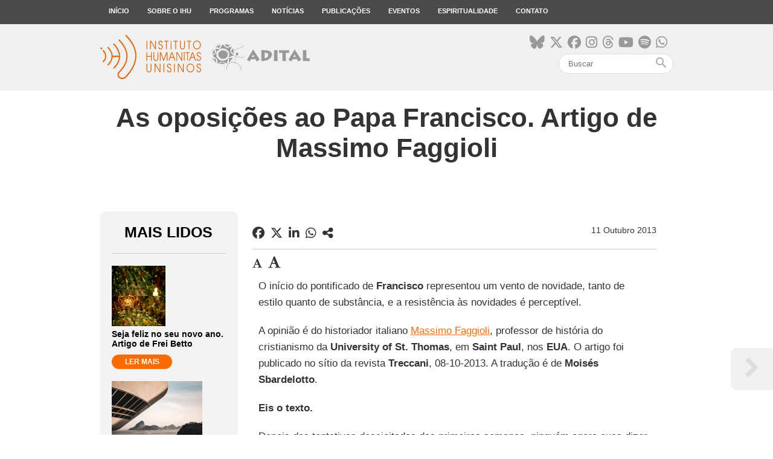

--- FILE ---
content_type: text/html; charset=utf-8
request_url: https://www.ihu.unisinos.br/categorias/171-noticias-2013/524600-as-oposicoes-ao-papa-francisco-artigo-de-massimo-faggioli
body_size: 14969
content:
<!DOCTYPE html>
<html xmlns="http://www.w3.org/1999/xhtml" xml:lang="pt-br" lang="pt-br" dir="ltr">
<head>
    <meta name="viewport" content="width=device-width, initial-scale=1.0" />
	<meta name="google-site-verification" content="8R88yrZC_pBBzeMDQP46iyx0f9Th-NXHVT7tjVfVl9A" />
    <meta charset="utf-8" />
	<base href="https://www.ihu.unisinos.br/categorias/171-noticias-2013/524600-as-oposicoes-ao-papa-francisco-artigo-de-massimo-faggioli" />
	<meta name="keywords" content="Instituto, Humanitas, Humana, Jesuítas, Missão, Modernidade, Universalização, Civilização, Científicos, Tecnológicos, Cristãos, Debate, Discussão" />
	<meta name="description" content="O Instituto Humanitas Unisinos - IHU - um órgão transdisciplinar da Unisinos, que visa apontar novas questões e buscar respostas para os desafios de nossa época. Parte da visão do humanismo social cristão, debatendo a sociedade do futuro." />
	<meta name="generator" content="ASAV" />
	<title>As oposições ao Papa Francisco. Artigo de Massimo Faggioli - Instituto Humanitas Unisinos - IHU</title>
	<link href="/templates/ihu/favicon.ico" rel="shortcut icon" type="image/vnd.microsoft.icon" />
	<link href="https://www.ihu.unisinos.br//modules/mod_asavvideogallery/assets/css/sidebar.css" rel="stylesheet" />
	<link href="/media/system/css/modal.css?bb5be63fb85c7ed07557557e81914e66" rel="stylesheet" />
	<link href="/modules/mod_asavihuonline/assets/css/mod_asavihuonline.css" rel="stylesheet" />
	<link href="https://www.ihu.unisinos.br//modules/mod_asavsharenews/assets/css/mod_asavsharenews.css" rel="stylesheet" />
	<link href="https://cdnjs.cloudflare.com/ajax/libs/font-awesome/6.6.0/css/all.min.css" rel="stylesheet" />
	<link href="/templates/ihu/css/template.css" rel="stylesheet" />
	<link href="/templates/ihu/css/icons.css" rel="stylesheet" />
	<script type="application/json" class="joomla-script-options new">{"csrf.token":"41a94db5dd43d139cb6ad2127d1aa047","system.paths":{"root":"","base":""}}</script>
	<script src="/media/jui/js/jquery.min.js?bb5be63fb85c7ed07557557e81914e66"></script>
	<script src="/media/jui/js/jquery-noconflict.js?bb5be63fb85c7ed07557557e81914e66"></script>
	<script src="/media/jui/js/jquery-migrate.min.js?bb5be63fb85c7ed07557557e81914e66"></script>
	<script src="/media/system/js/caption.js?bb5be63fb85c7ed07557557e81914e66"></script>
	<script src="https://www.ihu.unisinos.br//modules/mod_asavvideogallery/assets/js/asavvideogallery.js"></script>
	<script src="/media/system/js/mootools-core.js?bb5be63fb85c7ed07557557e81914e66"></script>
	<script src="/media/system/js/core.js?bb5be63fb85c7ed07557557e81914e66"></script>
	<script src="/media/system/js/mootools-more.js?bb5be63fb85c7ed07557557e81914e66"></script>
	<script src="/media/system/js/modal.js?bb5be63fb85c7ed07557557e81914e66"></script>
	<script src="https://www.ihu.unisinos.br//modules/mod_asavsharenews/assets/js/mod_asavsharenews.js"></script>
	<script src="/media/jui/js/bootstrap.min.js?bb5be63fb85c7ed07557557e81914e66"></script>
	<script src="/templates/ihu/js/hammer.min.js"></script>
	<script src="/templates/ihu/js/jquery.hammer.js"></script>
	<script src="/templates/ihu/js/template.js"></script>
	<script src="/templates/ihu/js/swipe_news.js"></script>
	<script src="/templates/ihu/js/twitter_button.js"></script>
	<script src="/media/system/js/html5fallback.js"></script>
	<script>
jQuery(window).on('load',  function() {
				new JCaption('img.caption');
			});
		jQuery(function($) {
			SqueezeBox.initialize({});
			initSqueezeBox();
			$(document).on('subform-row-add', initSqueezeBox);

			function initSqueezeBox(event, container)
			{
				SqueezeBox.assign($(container || document).find('a.modal').get(), {
					parse: 'rel'
				});
			}
		});

		window.jModalClose = function () {
			SqueezeBox.close();
		};

		// Add extra modal close functionality for tinyMCE-based editors
		document.onreadystatechange = function () {
			if (document.readyState == 'interactive' && typeof tinyMCE != 'undefined' && tinyMCE)
			{
				if (typeof window.jModalClose_no_tinyMCE === 'undefined')
				{
					window.jModalClose_no_tinyMCE = typeof(jModalClose) == 'function'  ?  jModalClose  :  false;

					jModalClose = function () {
						if (window.jModalClose_no_tinyMCE) window.jModalClose_no_tinyMCE.apply(this, arguments);
						tinyMCE.activeEditor.windowManager.close();
					};
				}

				if (typeof window.SqueezeBoxClose_no_tinyMCE === 'undefined')
				{
					if (typeof(SqueezeBox) == 'undefined')  SqueezeBox = {};
					window.SqueezeBoxClose_no_tinyMCE = typeof(SqueezeBox.close) == 'function'  ?  SqueezeBox.close  :  false;

					SqueezeBox.close = function () {
						if (window.SqueezeBoxClose_no_tinyMCE)  window.SqueezeBoxClose_no_tinyMCE.apply(this, arguments);
						tinyMCE.activeEditor.windowManager.close();
					};
				}
			}
		};
		
	</script>

    <!-- ReCaptcha Google -->
    <script src='https://www.google.com/recaptcha/api.js'></script>
    <!-- Favicons -->
    <link rel="apple-touch-icon" sizes="180x180" href="/apple-touch-icon.png">
    <link rel="icon" type="image/png" href="/favicon-32x32.png" sizes="32x32">
    <link rel="icon" type="image/png" href="/favicon-16x16.png" sizes="16x16">
    <link rel="manifest" href="/manifest.json">
    <link rel="mask-icon" href="/safari-pinned-tab.svg" color="#5bbad5">
    <meta name="theme-color" content="#FC6B01">

    <!--[if lt IE 9]>
        <script src="/media/jui/js/html5.js"></script>
    <![endif]-->
    
<meta property="fb:app_id" 					content="154074558361498" />
<meta property="og:type"            content="website"/>
<meta property="og:url"             content="https://www.ihu.unisinos.br/categorias/171-noticias-2013/524600-as-oposicoes-ao-papa-francisco-artigo-de-massimo-faggioli"/>
<meta property="og:title"           content="As oposições ao Papa Francisco. Artigo de Massimo Faggioli"/>
<meta property="og:description"     content="O Instituto Humanitas Unisinos - IHU - um órgão transdisciplinar da Unisinos, que visa apontar novas questões e buscar respostas para os desafios de nossa época. Parte da visão do humanismo social cristão, debatendo a sociedade do futuro."/>
<meta property="og:image"           content="https://www.ihu.unisinos.br/images/midias_sociais/compartilhamento/default.png" />
<meta name="twitter:card"           content="summary_large_image" />
<meta name="twitter:url"            content="https://www.ihu.unisinos.br/categorias/171-noticias-2013/524600-as-oposicoes-ao-papa-francisco-artigo-de-massimo-faggioli" />
<meta name="twitter:title"          content="As oposições ao Papa Francisco. Artigo de Massimo Faggioli" />
<meta name="twitter:description"    content="O Instituto Humanitas Unisinos - IHU - um órgão transdisciplinar da Unisinos, que visa apontar novas questões e buscar respostas para os desafios de nossa época. Parte da visão do humanismo social cristão, debatendo a sociedade do futuro." />
<meta name="twitter:image"          content="https://www.ihu.unisinos.br/images/midias_sociais/compartilhamento/default.png" />
<meta itemprop="name"               content="As oposições ao Papa Francisco. Artigo de Massimo Faggioli">
<meta itemprop="image"              content="https://www.ihu.unisinos.br/images/midias_sociais/compartilhamento/default.png" />
<meta property="fb:app_id" 					content="154074558361498" />
<meta property="og:type"            content="website"/>
<meta property="og:url"             content="https://www.ihu.unisinos.br/categorias/171-noticias-2013/524600-as-oposicoes-ao-papa-francisco-artigo-de-massimo-faggioli"/>
<meta property="og:title"           content="As oposições ao Papa Francisco. Artigo de Massimo Faggioli"/>
<meta property="og:description"     content="O Instituto Humanitas Unisinos - IHU - um órgão transdisciplinar da Unisinos, que visa apontar novas questões e buscar respostas para os desafios de nossa época. Parte da visão do humanismo social cristão, debatendo a sociedade do futuro."/>
<meta property="og:image"           content="https://www.ihu.unisinos.br/images/midias_sociais/compartilhamento/default.png" />
<meta name="twitter:card"           content="summary_large_image" />
<meta name="twitter:url"            content="https://www.ihu.unisinos.br/categorias/171-noticias-2013/524600-as-oposicoes-ao-papa-francisco-artigo-de-massimo-faggioli" />
<meta name="twitter:title"          content="As oposições ao Papa Francisco. Artigo de Massimo Faggioli" />
<meta name="twitter:description"    content="O Instituto Humanitas Unisinos - IHU - um órgão transdisciplinar da Unisinos, que visa apontar novas questões e buscar respostas para os desafios de nossa época. Parte da visão do humanismo social cristão, debatendo a sociedade do futuro." />
<meta name="twitter:image"          content="https://www.ihu.unisinos.br/images/midias_sociais/compartilhamento/default.png" />
<meta itemprop="name"               content="As oposições ao Papa Francisco. Artigo de Massimo Faggioli">
<meta itemprop="image"              content="https://www.ihu.unisinos.br/images/midias_sociais/compartilhamento/default.png" />

	<!-- ANALYTICS -->
	<script>
	  (function(i,s,o,g,r,a,m){i['GoogleAnalyticsObject']=r;i[r]=i[r]||function(){
	  (i[r].q=i[r].q||[]).push(arguments)},i[r].l=1*new Date();a=s.createElement(o),
	  m=s.getElementsByTagName(o)[0];a.async=1;a.src=g;m.parentNode.insertBefore(a,m)
	  })(window,document,'script','https://www.google-analytics.com/analytics.js','ga');

	  ga('create', 'UA-546105-10', 'auto');
	  ga('send', 'pageview');
	</script> 
    <script src="https://cdn.jsdelivr.net/npm/@elastic/apm-rum@5.14.0/dist/bundles/elastic-apm-rum.umd.min.js" crossorigin></script>
    <script>
    elasticApm.init({
        serviceName: 'site-ihu',
        serverUrl: 'https://apm.asav.org.br',
        environment: 'prod',
        distributedTracingOrigins: [
        'https://www.ihu.unisinos.br',
        'https://ihu.unisinos.br'
        ],
        pageLoadTransactionName: function () {
        return window.location.pathname;
        }
    });
    </script>

    <script id="mcjs">!function(c,h,i,m,p){m=c.createElement(h),p=c.getElementsByTagName(h)[0],m.async=1,m.src=i,p.parentNode.insertBefore(m,p)}(document,"script","https://chimpstatic.com/mcjs-connected/js/users/cc850321ed8cdd904f1cb164c/03af79b7b9da84679e684f7bb.js");</script>
</head>

<body>
    <!-- Facebook SDK -->
    <script>
        window.fbAsyncInit = function() {
            FB.init({
                appId      : '154074558361498',
                xfbml      : true,
                version    : 'v2.11'
            });
        };

        (function(d, s, id){
            var js, fjs = d.getElementsByTagName(s)[0];
            if (d.getElementById(id)) {return;}
            js = d.createElement(s); js.id = id;
            js.src = "//connect.facebook.net/en_US/sdk.js";
            fjs.parentNode.insertBefore(js, fjs);
        }(document, 'script', 'facebook-jssdk'));
    </script>
    <!-- /Facebook SDK -->

    <!-- Header -->
    <header class="main-menu topmenu">
        <div class="desktop-menu">
            <div class="container">
                <ul class="nav menu">
    <li class="item-101 menu-top"><a href="/" class="footerHidden">Início</a></li><li class="item-118 menu-top deeper parent"><a href="#" >Sobre o IHU</a><ul class="nav-child small"><li class="item-119"><a href="/sobre-o-ihu/genese-missao-e-rotas" >Gênese, missão e rotas</a></li><li class="item-120"><a href="/sobre-o-ihu/sala-ignacio-ellacuria" >Sala Ignacio Ellacuría e Companheiros</a></li><li class="item-122 deeper subparent"><a href="http://www.asav.org.br/" target="_blank" rel="noopener noreferrer">Rede SJ-Cias</a><ul class="nav-subchild small"><li class="item-214"><a href="http://www.asav.org.br/cciassao-leopoldo/" target="_blank" rel="noopener noreferrer">CCIAS</a></li><li class="item-123"><a href="/sobre-o-ihu/rede-sjcias/cepat" >CEPAT</a></li></ul></li></ul></li><li class="item-124 menu-top deeper parent"><a href="#" >Programas</a><ul class="nav-child small"><li class="item-126"><a href="http://www.ihu.unisinos.br/observasinos/" target="_blank" rel="noopener noreferrer">Observasinos</a></li><li class="item-127"><a href="/programas/teologia-publica" >Teologia Pública</a></li><li class="item-128"><a href="/programas/ihu-fronteiras" >IHU Fronteiras</a></li><li class="item-129"><a href="/programas/repensando-a-economia" >Repensando a Economia</a></li><li class="item-130"><a href="/programas/sociedade-sustentavel" >Sociedade Sustentável</a></li></ul></li><li class="item-218 menu-top deeper parent"><a href="#" >Notícias</a><ul class="nav-child small"><li class="item-104"><a href="/maisnoticias/noticias" >Mais notícias</a></li><li class="item-231"><a href="/maisnoticias/entrevistas" >Entrevistas</a></li><li class="item-232"><a href="/maisnoticias/paginas-especiais" >Páginas especiais</a></li><li class="item-233"><a href="/maisnoticias/jornalismo-experimental" >Jornalismo Experimental</a></li><li class="item-260"><a href="https://open.spotify.com/show/5Rrhf1tcfIrxuHTob2gD5C?si=4f591b7c461b4798" target="_blank" rel="noopener noreferrer">IHUCAST</a></li></ul></li><li class="item-125 menu-top deeper parent"><a href="#" >Publicações</a><ul class="nav-child small"><li class="item-213"><a href="/publicacoes/mais-publicacoes" >Mais publicações</a></li><li class="item-212"><a href="http://www.ihuonline.unisinos.br/" target="_blank" rel="noopener noreferrer">Revista IHU On-Line</a></li></ul></li><li class="item-134 menu-top"><a href="/eventos" >Eventos</a></li><li class="item-135 menu-top deeper parent"><a href="#" >Espiritualidade</a><ul class="nav-child small"><li class="item-138"><a href="/espiritualidade/comentario-do-evangelho" >Comentário do Evangelho</a></li><li class="item-222"><a href="/espiritualidade/ministerio-da-palavra-na-voz-das-mulheres" >Ministério da palavra na voz das Mulheres</a></li><li class="item-141"><a href="/espiritualidade/oracoes-interreligiosas-ilustradas" >Orações Inter-Religiosas Ilustradas</a></li><li class="item-219"><a href="/espiritualidade/martirologio-latino-americano" >Martirológio Latino-Americano</a></li><li class="item-226"><a href="/espiritualidade/sinodo-pan-amazonico" >Sínodo Pan-Amazônico</a></li><li class="item-227"><a href="/espiritualidade/mulheres-na-igreja" >Mulheres na Igreja</a></li></ul></li><li class="item-143 menu-top"><a href="/contato" class="footerHidden">Contato</a></li></ul>

            </div>
        </div>
    </header>
    <div class="topbar topmenu">
        <div class="container">

            <div class="header-mobile-menu">
                <div class="mobile-menu-button">
                    <span></span>
                    <span></span>
                    <span></span>
                </div>
            </div>

            <div class="open-mobile-menu mobile-menu">
                <div class="close-nav-button">
                    <i class="material-icons">close</i>
                </div>
                <div class="mobilesearch">
                    <div class="topsocialmedia">
                        <ul>
                            <li><a href="https://bsky.app/profile/ihu.unisinos.br" target="_blank"><i class="fa-brands fa-bluesky"aria-hidden="true"></i></a></li>
                            <li><a href="https://x.com/_ihu" target="_blank"><i class="fab fa-x-twitter"aria-hidden="true"></i></a></li>
                            <li><a href="https://www.facebook.com/InstitutoHumanitasUnisinos/" target="_blank"><i class="fa-brands fa-facebook" aria-hidden="true"></i></a></li>
                            <li><a href="https://www.instagram.com/_ihu/" target="_blank"><i class="fa-brands fa-instagram" aria-hidden="true"></i></a></li>
                            <li><a href="https://www.threads.net/@_ihu" target="_blank"><i class="fa-brands fa-threads"aria-hidden="true"></i></a></li>
                            <li><a href="https://www.youtube.com/user/ihucomunica" target="_blank"><i class="fa-brands fa-youtube" aria-hidden="true"></i></a></li>
                            <li><a href="https://open.spotify.com/show/5Rrhf1tcfIrxuHTob2gD5C?si=y2LlUwSHRDeDQgbhYOrztQ&dl_branch=1&nd=1" target="_blank"><i class="fa-brands fa-spotify" aria-hidden="true"></i></a></li>
                            <li><a href="https://whatsapp.com/channel/0029VaFuN4PDJ6H07R2On71R" target="_blank"><i class="fa-brands fa-whatsapp" aria-hidden="true"></i></a></li>
                            
                        </ul>
                    </div>
                    <div class="search">
    <form action="/categorias" method="" class="form-inline">
        <input name="search" id="mod-search-searchword" "maxlength="200"  class="inputbox search-query" type="search"placeholder="Buscar" value=""/> <span class="icon-search"><i class="material-icons">search</i></span>        <input type="hidden" name="task" value="busca" />
        <input type="hidden" name="option" value="com_padraobusca" />
        <input type="hidden" name="Itemid" value="228" />
    </form>
</div>

                </div>
                <ul class="nav menu">
    <li class="item-101 menu-top"><a href="/" class="footerHidden">Início</a></li><li class="item-118 menu-top deeper parent"><a href="#" >Sobre o IHU</a><ul class="nav-child small"><li class="item-119"><a href="/sobre-o-ihu/genese-missao-e-rotas" >Gênese, missão e rotas</a></li><li class="item-120"><a href="/sobre-o-ihu/sala-ignacio-ellacuria" >Sala Ignacio Ellacuría e Companheiros</a></li><li class="item-122 deeper subparent"><a href="http://www.asav.org.br/" target="_blank" rel="noopener noreferrer">Rede SJ-Cias</a><ul class="nav-subchild small"><li class="item-214"><a href="http://www.asav.org.br/cciassao-leopoldo/" target="_blank" rel="noopener noreferrer">CCIAS</a></li><li class="item-123"><a href="/sobre-o-ihu/rede-sjcias/cepat" >CEPAT</a></li></ul></li></ul></li><li class="item-124 menu-top deeper parent"><a href="#" >Programas</a><ul class="nav-child small"><li class="item-126"><a href="http://www.ihu.unisinos.br/observasinos/" target="_blank" rel="noopener noreferrer">Observasinos</a></li><li class="item-127"><a href="/programas/teologia-publica" >Teologia Pública</a></li><li class="item-128"><a href="/programas/ihu-fronteiras" >IHU Fronteiras</a></li><li class="item-129"><a href="/programas/repensando-a-economia" >Repensando a Economia</a></li><li class="item-130"><a href="/programas/sociedade-sustentavel" >Sociedade Sustentável</a></li></ul></li><li class="item-218 menu-top deeper parent"><a href="#" >Notícias</a><ul class="nav-child small"><li class="item-104"><a href="/maisnoticias/noticias" >Mais notícias</a></li><li class="item-231"><a href="/maisnoticias/entrevistas" >Entrevistas</a></li><li class="item-232"><a href="/maisnoticias/paginas-especiais" >Páginas especiais</a></li><li class="item-233"><a href="/maisnoticias/jornalismo-experimental" >Jornalismo Experimental</a></li><li class="item-260"><a href="https://open.spotify.com/show/5Rrhf1tcfIrxuHTob2gD5C?si=4f591b7c461b4798" target="_blank" rel="noopener noreferrer">IHUCAST</a></li></ul></li><li class="item-125 menu-top deeper parent"><a href="#" >Publicações</a><ul class="nav-child small"><li class="item-213"><a href="/publicacoes/mais-publicacoes" >Mais publicações</a></li><li class="item-212"><a href="http://www.ihuonline.unisinos.br/" target="_blank" rel="noopener noreferrer">Revista IHU On-Line</a></li></ul></li><li class="item-134 menu-top"><a href="/eventos" >Eventos</a></li><li class="item-135 menu-top deeper parent"><a href="#" >Espiritualidade</a><ul class="nav-child small"><li class="item-138"><a href="/espiritualidade/comentario-do-evangelho" >Comentário do Evangelho</a></li><li class="item-222"><a href="/espiritualidade/ministerio-da-palavra-na-voz-das-mulheres" >Ministério da palavra na voz das Mulheres</a></li><li class="item-141"><a href="/espiritualidade/oracoes-interreligiosas-ilustradas" >Orações Inter-Religiosas Ilustradas</a></li><li class="item-219"><a href="/espiritualidade/martirologio-latino-americano" >Martirológio Latino-Americano</a></li><li class="item-226"><a href="/espiritualidade/sinodo-pan-amazonico" >Sínodo Pan-Amazônico</a></li><li class="item-227"><a href="/espiritualidade/mulheres-na-igreja" >Mulheres na Igreja</a></li></ul></li><li class="item-143 menu-top"><a href="/contato" class="footerHidden">Contato</a></li></ul>

            </div>

            <div class="toplogo"><a href="/"><img src="https://www.ihu.unisinos.br/images/ihu/svg/logo-ihu-e-adital.svg" alt="" /></a></div>
            <div class="topsearch">
                <div class="topsocialmedia">
                    <ul>
                            <li><a href="https://bsky.app/profile/ihu.unisinos.br" target="_blank"><i class="fa-brands fa-bluesky"aria-hidden="true"></i></a></li>
                            <li><a href="https://x.com/_ihu" target="_blank"><i class="fab fa-x-twitter"aria-hidden="true"></i></a></li>
                            <li><a href="https://www.facebook.com/InstitutoHumanitasUnisinos/" target="_blank"><i class="fa-brands fa-facebook" aria-hidden="true"></i></a></li>
                            <li><a href="https://www.instagram.com/_ihu/" target="_blank"><i class="fa-brands fa-instagram" aria-hidden="true"></i></a></li>
                            <li><a href="https://www.threads.net/@_ihu" target="_blank"><i class="fa-brands fa-threads"aria-hidden="true"></i></a></li>
                            <li><a href="https://www.youtube.com/user/ihucomunica" target="_blank"><i class="fa-brands fa-youtube" aria-hidden="true"></i></a></li>
                            <li><a href="https://open.spotify.com/show/5Rrhf1tcfIrxuHTob2gD5C?si=y2LlUwSHRDeDQgbhYOrztQ&dl_branch=1&nd=1" target="_blank"><i class="fa-brands fa-spotify" aria-hidden="true"></i></a></li>
                            <li><a href="https://whatsapp.com/channel/0029VaFuN4PDJ6H07R2On71R" target="_blank"><i class="fa-brands fa-whatsapp" aria-hidden="true"></i></a></li>
                    </ul>
                </div>
                <div class="search">
    <form action="/categorias" method="" class="form-inline">
        <input name="search" id="mod-search-searchword" "maxlength="200"  class="inputbox search-query" type="search"placeholder="Buscar" value=""/> <span class="icon-search"><i class="material-icons">search</i></span>        <input type="hidden" name="task" value="busca" />
        <input type="hidden" name="option" value="com_padraobusca" />
        <input type="hidden" name="Itemid" value="228" />
    </form>
</div>

            </div>
        </div>
    </div>
    <!-- /Header -->

    <!-- Body -->
    
    
<div class="item-page" itemscope itemtype="https://schema.org/Article">
    <meta itemprop="inLanguage" content="pt-BR" />

    
<!-- TWITTER BUTTON TEMPLATE -->
<div id="twitter-button-template" style="display: none;">
    <div class="tweet-intent-box ##EXTRA-CLASSES">
        <p class="tweet-quote">##TWEET</p>
        <a class="button-tweet-intent tweet-intent" href="https://twitter.com/intent/tweet?text=##TWEET_URL%20https%3A%2F%2Fwww.ihu.unisinos.br%2F524600-as-oposicoes-ao-papa-francisco-artigo-de-massimo-faggioli+via+%40_ihu">
            <i class="fa fa-twitter tweet-intent"></i>
            Tweet
        </a>
    </div>
</div>
<!-- /TWITTER BUTTON TEMPLATE -->

<!-- PRÓXIMO ARTIGO -->
		<div class="moduletable">
						<div class="next-article-arrows">

    <div class="next-arrow next-article-arrows-right">
        <a class="next-article" href="/categorias/159-entrevistas/595280-para-alem-dos-consensos-a-possibilidade-de-uma-vida-plural-em-comum-entrevista-especial-com-rita-grassi">
            <i class="fa fa-chevron-right" aria-hidden="true"></i>
        </a>
    </div>
</div>
		</div>
	<!-- /PRÓXIMO ARTIGO -->

<!-- NEWS TITLE -->
    <div class="news-titlebox-noimage">
        <div class="container">
            <h1>As oposições ao Papa Francisco. Artigo de Massimo Faggioli</h1>
        </div>
    </div>

<!-- NEWS CONTENT -->
<div class="container news-content">

    <div class="col-3 hidden-mobile">
        <!-- MAIS LIDOS -->
            <div class="news-maislidos mostread" > <!-- classe home-maislidos quando estiver na HOME -->
        <h2>Mais Lidos</h2>

        <ul >

            
                
                <li>
                                            <div class="news-thumb-image">
                            <img src="/images/ihu/2025/18_12_lapinha_foto_cicero_felix_sousa2.jpg" alt="" title="Seja feliz no seu novo ano. Artigo de Frei Betto" />
                        </div>
                                        <h3>Seja feliz no seu novo ano. Artigo de Frei Betto</h3>
                                        <a class="button-pdr-small" href="/categorias/661534-seja-feliz-no-seu-novo-ano-artigo-de-frei-betto">LER MAIS</a>
                </li>

            
                
                <li>
                                            <div class="news-thumb-image">
                            <img src="/images/ihu/2025/12/16_12_brasil_pexels.png" alt="" title="A fome, o dragão e o Mercosul: o Brasil na encruzilhada da nova ordem mundial. Entrevista com Fernando Roberto de Freitas Almeida" />
                        </div>
                                        <h3>A fome, o dragão e o Mercosul: o Brasil na encruzilhada da nova ordem mundial. Entrevista com Fernando Roberto de Freitas Almeida</h3>
                                        <a class="button-pdr-small" href="/categorias/661338-a-fome-o-dragao-e-o-mercosul-o-brasil-na-encruzilhada-da-nova-ordem-mundial-entrevista-com-fernando-roberto-de-freitas-almeida">LER MAIS</a>
                </li>

            
                
                <li>
                                            <div class="news-thumb-image">
                            <img src="/images/ihu/banco/abstrato/pintura_amarela_foto_unsplash.jpg" alt="" title="Para além dos consensos, a possibilidade de uma vida plural em comum. Entrevista especial com Rita Grassi" />
                        </div>
                                        <h3>Para além dos consensos, a possibilidade de uma vida plural em comum. Entrevista especial com Rita Grassi</h3>
                                        <a class="button-pdr-small" href="/categorias/159-entrevistas/595280-para-alem-dos-consensos-a-possibilidade-de-uma-vida-plural-em-comum-entrevista-especial-com-rita-grassi">LER MAIS</a>
                </li>

            
        </ul>
    </div>        <!-- NEWSLETTER -->
        		<div class="moduletable">
						<div id="mc_wrapper_container"> <!-- Container para aplicar container queries -->    <div id="mc_embed_shell" style="max-width:950px;margin:auto;"> <!-- Embed do Form MailChimp -->      <link href="//cdn-images.mailchimp.com/embedcode/classic-061523.css" rel="stylesheet">      <style>        /* ====== LAYOUT PRINCIPAL ====== */       #mc-wrapper {         display: flex;         background: #fff;         border-radius: 4px;         overflow: hidden;         width: 100%;         max-width: 950px;         margin: auto;       }        /* LADO ESQUERDO (IMAGEM) */       #mc-left {         flex: 4.5;         background-image: url(https://d335luupugsy2.cloudfront.net/cms/files/781866/1713367814/$j5nj373e48m);         background-size: cover;         background-position: center;         min-height: 320px;       }        /* LADO DIREITO (FORM) */       #mc-right {         flex: 7.5;         padding: 10px 20px 0px 14px;         display: flex;         flex-direction: column;         justify-content: flex-start;       }        /* ====== TÍTULO ====== */       #mc-right h2 {         color: #ff6b08;         font-family: "Open Sans", sans-serif;         font-size: 33px;         text-align: center;         margin-bottom: 15px;       }        /* ====== SUBTEXTO ====== */       .subtext {         font-family: Lato, sans-serif;         font-size: 14px;         color: #111;         max-width: 550px;         margin: 20px 0px 0px 20px;       }        /* ====== INPUTS ====== */       #mc_embed_shell input[type="text"],       #mc_embed_shell input[type="email"] {         width: 100%;         max-width: 550px;         height: 36px;         font-size: 16px;         font-family: "Open Sans", sans-serif;         background: #f4f4f4;         border: 1px solid #d6d6d6;         border-radius: 3px;         box-shadow: inset 0px 2px 3px #ddd;         margin-bottom: 8px;       }        #mc_embed_signup .mc-field-group {         width: 100%;         padding: 0px;         min-height: 0px;       }        /* CHECKBOX */       .checkbox-group {         width: 100%;         max-width: 550px;         display: flex;         align-items: center;         margin: 0px 0px 12px 0px;         font-family: Lato, sans-serif;         font-size: 14px;         color: #4a4a4a;       }        .checkbox-group input[type="checkbox"] {         margin: 0px 4px 0px 0px;       }        /* PRIVACIDADE */       #privacy-text {         font-family: Lato, sans-serif;         font-size: 14px;         max-width: 550px;         margin: 0px 0px 18px -2px;       }        #privacy-text a {         color: #4a4a4a;         text-decoration: underline;       }        /* BOTÃO */       #mc-embedded-subscribe {         background: #ff6c08 !important;         font-family: Lato, sans-serif;         font-size: 22px;         height: 50px;         border-radius: 3px;         width: 100%;         max-width: 550px;         cursor: pointer;         color: #fff;         margin-top: 10px;       }        input.button {         width: 100% !important;         max-width: 550px !important;         margin-left: 0 !important;         height: 50px !important;         font-size: 22px !important;       }        /* ================= RESPONSIVO ================= */       @media(max-width: 768px) {         #mc-wrapper {           flex-direction: column;         }          #mc-left {           width: 100%;           height: 200px;         }          #mc-right {           padding: 10px 20px 0px 14px;         }          #mc-right h2 {           font-size: 28px;         }          .subtext {           font-size: 14px;           max-width: 100%;         }          #mc_embed_shell input[type="text"],         #mc_embed_shell input[type="email"] {           max-width: 100%;         }          #mc-embedded-subscribe {           max-width: 100%;         }          .checkbox-group {           max-width: 100%;         }          #privacy-text {           max-width: 100%;         }       }        @media(max-width: 480px) {         #mc-right h2 {           font-size: 26px;         }          .subtext {           font-size: 13px;         }       }        /* ====== TOAST ====== */       #mc-toast {         position: fixed;         top: 20px;         right: -20px;         width: 240px;         max-width: 240px;         min-height: auto;         color: #fff;         padding: 15px 20px;         border-radius: 6px;         font-family: Lato, sans-serif;         font-size: 16px;         box-shadow: 0 8px 16px rgba(0, 0, 0, 0.25);         display: block;         z-index: 9999;         opacity: 0;         transform: translateX(30px);         transition:           right 0.55s cubic-bezier(.25, .8, .25, 1),           opacity 0.55s ease,           transform 0.55s cubic-bezier(.25, .8, .25, 1);       }        #mc-toast.show {         right: 20px;         opacity: 1;         transform: translateX(0);       }        #mc-toast.success {         background: rgba(38, 184, 72, 0.90);       }        #mc-toast.warning {         background: rgba(255, 107, 8, 0.90);       }        #mc-toast.error {         background: rgba(245, 23, 45, 0.90);       }         /* ==================================================          EMBED COLUNA ESQUERDA NOTÍCIAS – AJUSTE AUTOMÁTICO          ================================================== */        #mc_wrapper_container {         container-type: inline-size;         container-name: mc-embed-news;       }        @container mc-embed-news (max-width: 450px) {          /* Oculta o lado esquerdo */         #mc-left {           display: none !important;         }          /* Ajustes exclusivos coluna esquerda */         #mc-right {           width: 210px !important;           float: none !important;           display: flex !important;           flex-direction: column !important;           align-items: center !important;           margin: 0 auto !important;           padding: 9px !important;           box-sizing: border-box !important;         }          /* Zerar margin do check*/         #mc-right h2 {           margin-bottom: 0px !important;         }          /* Inputs compactos */         #mc_embed_shell input[type="text"],         #mc_embed_shell input[type="email"] {           width: 100% !important;           max-width: 100% !important;           height: 22px !important;           font-size: 14px !important;           padding: 4px 6px !important;         }          /* Botão */         #mc-embedded-subscribe {           width: 100% !important;           max-width: 100% !important;           height: 50px !important;           font-size: 18px !important;           padding: 6px 0 !important;         }          /* Checkbox alinhado */         .checkbox-group {           align-items: flex-start !important;           width: 100% !important;           margin-top: 3px;          }          /* Privacidade com margin zerada */         #privacy-text {           margin: 0px 0px 18px 0px !important;           width: 100% !important;         }       }      </style>      <div id="mc-wrapper">        <div id="mc-left"></div>        <div id="mc-right">          <h2>Assine a Newsletter</h2>          <p class="subtext">           Receba as notícias e atualizações do <strong>Instituto Humanitas Unisinos – IHU</strong> em primeira mão.           Junte-se a nós!         </p>          <div id="mc_embed_signup">            <form             action="https://unisinos.us7.list-manage.com/subscribe/post-json?u=cc850321ed8cdd904f1cb164c&id=940c5bcd2d&c=?"             method="GET" id="mc-embedded-subscribe-form" name="mc-embedded-subscribe-form" novalidate>              <div class="mc-field-group">               <input type="text" name="FNAME" id="mce-FNAME" placeholder="Nome *" required>             </div>              <div class="mc-field-group">               <input type="email" name="EMAIL" id="mce-EMAIL" placeholder="Email *" required>             </div>              <div class="checkbox-group">               <input type="checkbox" id="mce-MMERGE7" name="MMERGE7" value="consentimento" required>               <label for="mce-MMERGE7">Eu concordo em receber comunicações.</label>             </div>              <p id="privacy-text">               Conheça nossa <a href="https://www.unisinos.br/images/documentos/politica-de-privacidade-atual.pdf"                 target="_blank">Política de Privacidade</a>.             </p>              <input type="hidden" name="tags" value="3687108">             <input type="submit" value="Cadastre-se" name="subscribe" id="mc-embedded-subscribe" class="button">            </form>          </div>        </div>      </div>      <div id="mc-toast"></div>      <script>       document.addEventListener("DOMContentLoaded", function () {         const form = document.getElementById("mc-embedded-subscribe-form");         const toast = document.getElementById("mc-toast");          function showToast(message, type = "") {           toast.className = "";           toast.textContent = message;           if (type) toast.classList.add(type);           setTimeout(() => { toast.classList.add("show"); }, 10);           setTimeout(() => { toast.classList.remove("show"); }, 3000);         }          form.addEventListener("submit", function (e) {           e.preventDefault();           if (!form.checkValidity()) { form.reportValidity(); return; }            const script = document.createElement("script");           const params = new URLSearchParams(new FormData(form)).toString();           const callbackName = "mcCallback_" + Math.floor(Math.random() * 1000000);            window[callbackName] = function (data) {             if (data.msg && data.msg.toLowerCase().includes("already subscribed")) {               showToast("E-mail já cadastrado, atualização realizada.", "warning");               form.reset();             } else if (data.result === "success") {               showToast("Inscrição realizada com sucesso!", "success");               form.reset();             } else {               showToast(data.msg || "Ocorreu um erro. Verifique os dados e tente novamente.", "error");             }             document.body.removeChild(script);             delete window[callbackName];           };            script.src = form.action.replace("&c=?", "&c=" + callbackName) + "&" + params;           document.body.appendChild(script);         });       });     </script>    </div> <!-- /mc_embed_shell -->  </div> <!-- /mc_wrapper_container -->		</div>
	        <!-- VIDEOS -->
        		<div class="moduletable">
						
<div class="video_gallery_sidebar">
    <h2>Vídeos IHU</h2>

    <div class="video_list">
        <ul>
                    <li class="activeModal"
            data-src="https://www.youtube.com/embed/Kdr689HE8rQ"
            data-title="Solenidade do Natal do Senhor. O infinito amor de Deus por nós"
            data-modal="video"
            >
                <div class="video_thumb" style="background-image: url('https://img.youtube.com/vi/Kdr689HE8rQ/0.jpg');"></div>
                <div class="lastvideos_player">
                    <i class="material-icons">play_circle_outline</i>
                </div>
                <h4>Solenidade do Natal do Senhor. O infinito amor de Deus por nós</h4>
            </li>
                    </ul>
    </div>
</div>

<div class="modal-overlay">
    <div class="modal-content">
    </div>
    <div class="modal-close-button">
        <i class="material-icons">close</i><p>FECHAR</p>
    </div>
</div>		</div>
	        <!-- REVISTA IHU -->
        		<div class="moduletable">
						<div>
	<div class="ihu_revistaihu_sidebar filters">

		<h2>Revista ihu on-line</h2>

				<a href="http://www.ihuonline.unisinos.br/edicao/558" target="_blank">
			<img src="http://www.ihuonline.unisinos.br/images/stories/edicoes/558/capa.jpg" alt="">
		</a>
		<div class="ihu_revistaihu_sidebar_resume">
			<p>Natal. A poesia mística do Menino Deus no Brasil profundo</p>
		</div>
		<div class="ihu_revistaihu_sidebar_edition">
			<p>Edição: 558</p>
		</div>

		<a class="button-pdr-small" href="http://www.ihuonline.unisinos.br/edicao/558" target="_blank">Leia mais</a>

				<div class="ihu_revistaihu_sidebar_resume">
			<p>O veneno automático e infinito do ódio e suas atualizações no século XXI</p>
		</div>
		<div class="ihu_revistaihu_sidebar_edition">
			<p>Edição: 557</p>
		</div>

		<a class="button-pdr-small" href="http://www.ihuonline.unisinos.br/edicao/557" target="_blank">Leia mais</a>

				<div class="ihu_revistaihu_sidebar_resume">
			<p>Um caleidoscópio chamado Rio Grande do Sul</p>
		</div>
		<div class="ihu_revistaihu_sidebar_edition">
			<p>Edição: 556</p>
		</div>

		<a class="button-pdr-small" href="http://www.ihuonline.unisinos.br/edicao/556" target="_blank">Leia mais</a>

			</div>
</div>		</div>
	
    </div>

    <div class="col-9 col-md-8 news-body" itemprop="articleBody">
        <div class="news-details">
            		<div class="moduletable">
						
<script src="https://apis.google.com/js/platform.js" async defer></script>

<!--  -->

<div class="news-mobile-share">
    <div class="news-sharebuttons">
        <h3 class="hidden-desktop">COMPARTILHAR</h3>
        <ul>
                        <li><a id="facebook_share" href="#"><i class="fa-brands fa-facebook" aria-hidden="true"></i><h4 class="hidden-desktop">FACEBOOK</h4></a></li>
                                    <li>
                <a id="x_share" href="https://x.com/intent/tweet?original_referer=https%3A%2F%2Fwww.ihu.unisinos.br%2Fcategorias%2F171-noticias-2013%2F524600-as-oposicoes-ao-papa-francisco-artigo-de-massimo-faggioli&ref_src=twsrc%5Etfw&text=&tw_p=tweetbutton&url=https%3A%2F%2Fwww.ihu.unisinos.br%2Fcategorias%2F171-noticias-2013%2F524600-as-oposicoes-ao-papa-francisco-artigo-de-massimo-faggioli" id="share_button">
                    <i class="fab fa-x-twitter" aria-hidden="true"></i>
                    <h4 class="hidden-desktop">Twitter</h4>
                </a>
            </li>
                                     
                            <li>
                    <a id="linkedin_share"
                    href="https://www.linkedin.com/sharing/share-offsite/?url=https%3A%2F%2Fwww.ihu.unisinos.br%2Fcategorias%2F171-noticias-2013%2F524600-as-oposicoes-ao-papa-francisco-artigo-de-massimo-faggioli"
                    data-action="share/linkedin/share"
                    target="_blank"
                    rel="noopener noreferrer">
                        <i class="fab fa-linkedin" aria-hidden="true"></i>
                        <h4 class="hidden-desktop">LINKEDIN</h4>
                    </a>
                </li>
                                                <li><a id="whatsapp_share" href="https://wa.me/?text=https://www.ihu.unisinos.br/categorias/171-noticias-2013/524600-as-oposicoes-ao-papa-francisco-artigo-de-massimo-faggioli" data-action="share/whatsapp/share"><i class="fab fa-whatsapp" aria-hidden="true"></i><h4 class="hidden-desktop">WHATSAPP</h4></a></li>
            
            
                        



            <li><a id="navigator_share" href="#" title="As oposições ao Papa Francisco. Artigo de Massimo Faggioli" url="https://www.ihu.unisinos.br/categorias/171-noticias-2013/524600-as-oposicoes-ao-papa-francisco-artigo-de-massimo-faggioli"><i class="fas fa-share-alt" aria-hidden="true"></i><h4 class="hidden-desktop">COMPARTILHAR</h4></a></li>
        </ul>

        <div class="mobile-sharebutton-cancel hidden-desktop">
            <p><i class="material-icons">close</i> CANCELAR</p>
        </div>

    </div>
</div>

<div class="button-news-mobile-share">
    <i class="material-icons">share</i>
</div>
 		</div>
	                        <div class="news-publishinfo">
                                    <p>11 Outubro 2013</p>
                            </div>
        </div>
        <div class="news-font">
            <i class="fa fa-font" aria-hidden="true" data-num="menos"></i>
            <i class="fa fa-font" aria-hidden="true" data-num="mais" style="margin-left: 5px; font-size: 1.3em;"></i>
        </div>
        <div class="news-language">
            <ul>
                            </ul>
        </div>
        <div class="news-body-content">
            <p>O início do pontificado de <strong>Francisco</strong> representou um vento de novidade, tanto de estilo quanto de substância, e a resistência às novidades é perceptível.</p>
<p>A opinião é do historiador italiano <a href="https://www.google.com/url?q=http://www.ihu.unisinos.br/noticias/524007-a-igreja-hospital-de-campanha-artigo-de-massimo-faggioli&sa=U&ei=GTFXUsKuCoeq4APMyoCwAQ&ved=0CAoQFjAB&client=internal-uds-cse&usg=AFQjCNFi03Bt3iC1sUcW1Ne34LOCPZBFxQ">Massimo Faggioli</a>, professor de história do cristianismo da <strong>University of St. Thomas</strong>, em <strong>Saint Paul</strong>, nos <strong>EUA</strong>. O artigo foi publicado no sítio da revista <strong>Treccani</strong>, 08-10-2013. A tradução é de <strong>Moisés Sbardelotto</strong>.</p>
<p><strong>Eis o texto.</strong></p>
<p>Depois das tentativas desajeitadas das primeiras semanas, ninguém agora ousa dizer que nada realmente aconteceu na Igreja Católica depois do conclave de março de 2013. <strong>Bergoglio</strong> é papa há pouco menos do que sete meses, e no horizonte já se delineia uma variada geografia das oposições às novidades do <strong>Papa Francisco</strong>.</p>
<p>Como se sabe, a Igreja não é uma democracia, e muito menos uma democracia de alternância, em que forças diferentes se alternam no governo em uma dinâmica maioria-oposição. Mas o início de <strong>Francisco</strong> representou um vento de novidade, tanto de estilo quanto de substância, e a resistência às novidades é perceptível, e seria redutivo catalogá-las segundo uma dialética entre reformadores e conservadores.</p>
<p>Em primeiro lugar, há os nostálgicos de <strong>Bento XVI</strong>, aqueles que, no dia 19 de abril de 2005, festejaram como uma vitória pessoal a eleição do papa teólogo, ex-prefeito do ex-<strong>Santo</strong> <strong>Ofício</strong>: desde o dia 11 de fevereiro de 2013, eles se sentem, muito mais do que outros, órfãos de <strong>Joseph Ratzinger</strong>, agora papa emérito. A nostalgia é pelo papa elevado por eles a porta-estandarte da tradição tradicionalista, antiprogressista e conservador, contrária aos excessos do pós-Concílio (como a "inculturação" da teologia católica nas culturas não europeias) e flagelo do modernismo cultural na Igreja.</p>
<p>Todos esses motivos fazem de <strong>Bento XVI</strong> uma papa incompreendido, isolado e marginalizado na Igreja justamente por causa das suas tentativas de limpar a corrupção, moral e cultural: o órgão semioficial é o blog <strong>Papa Ratzinger</strong>. Outros grupos, como o <strong>Rorate Caeli</strong>, são diversamente "nostálgicos", no sentido de que manifestam uma reação anti-<strong>Bergoglio</strong> especialmente pela questão litúrgica, por causa da acolhida sem meios termos reservada à reforma litúrgica do <strong>Vaticano II</strong> pelo novo papa – contrariamente a Bento XVI que, em 2007, tinha reabilitado a missa pré-conciliar e em latim.</p>
<p>A nostalgia não é só pelo latim e pelo canto gregoriano, mas também pelas capas magnas e pelos arminhos, pelas cerimônias barrocas e pelo fausto de outros tempos – em suma, por aqueles aspectos de "corte" que o <strong>Papa Francisco</strong> chamou de <a href="https://www.google.com/url?q=http://www.ihu.unisinos.br/noticias/524255-a-corte-e-a-lepra-do-papado&sa=U&ei=VjFXUvvTMYrE4APa8IC4Aw&ved=0CAcQFjAA&client=internal-uds-cse&usg=AFQjCNHIyKbTu4YVH2lHKp3RfE4ZnKR1FQ">"lepra da Igreja"</a> na sua entrevista-diálogo com <strong>Eugenio Scalfari</strong>.</p>
<p>Há, depois, outro grupo de desfavoráveis ao <strong>Papa Francisco</strong> enquanto "catolicistas" – católicos por cultura de adoção junto à qual se refugiaram, sem terem sido movidos pelo Evangelho de Jesus Cristo. Esses apologistas de um catolicismo antiliberal e "maurrasiano", reunidos sob o guarda-chuva do jornal <strong>Il Foglio</strong>, são de extração variadaa: ex-comunistas, intelectuais blasé, ciellini [membros do Comunhão e Libertação], finos literatos, nobres de sangue (como <a href="https://www.google.com/url?q=http://www.ihu.unisinos.br/noticias/518995-as-primeiras-criticas-dos-sites-conservadores-aos-excessos-liturgicos-de-francisco&sa=U&ei=dDFXUuCNAtfd4AOPuIFw&ved=0CBMQFjAE&client=internal-uds-cse&usg=AFQjCNEzpcvYmFgjReu9zjv9EIIDGQQmWg">Roberto de Mattei</a>), "inquisidores" dos novos movimentos religiosos (<a href="https://www.google.com/url?q=http://www.ihu.unisinos.br/noticias/510653-da-fe-faca-voce-mesmo-aos-ateus-fracos&sa=U&ei=jjFXUsKzE5i24APC0YCYDQ&ved=0CAcQFjAA&client=internal-uds-cse&usg=AFQjCNH4wDIK31LhyvMikSPXxvfFBuJmmg">Massimo Introvigne</a>), afiliados ao fascismo católico da <strong>Alleanza Cattolica</strong>.</p>
<p>O diretor do <strong>Il Foglio</strong>, <strong>Giuliano Ferrara</strong>, lançou oficialmente a campanha de outono contra o <strong>Papa Francisco</strong>. Jornal pequeno, mas muito influente, é a versão convencional e inteligente dos outros órgãos em que os católicos cruzados como <strong>De Mattei</strong> e <strong>Introvigne</strong> publicam, como por exemplo o <strong>Corrispondenza Romana</strong>.</p>
<p>O coletor mais refinado e sofisticado dessas nostalgias ratzingerianas e sentimentos anti-bergoglianos de matriz teológica é o vaticanista do <strong>L'Espresso</strong>, <a href="https://www.google.com/url?q=http://www.ihu.unisinos.br/noticias/524414-a-mudanca-de-francisco&sa=U&ei=TCtXUszkHtSo4AOVkIHQBg&ved=0CBMQFjAEOAo&client=internal-uds-cse&usg=AFQjCNG-2HAC0j-w3GAvnp8Lk8gdighaPA">Sandro Magister</a>, com o seu blog plurilíngue <strong>Settimo Cielo</strong> (que hospeda não só fofocas da Cúria, mas também alguns contribuidores de referência, dentre os quais se destaca, por frequência e veemência, <strong>Pietro de Marco</strong>).</p>
<p>Mas também há uma oposição política ao novo papado, aquela que, na imprensa convencional (e, portanto, a partir da costa exatamente oposta à dos ratzingerianos que se sentem desde sempre marginalizados pela cultural corrente) se opõem ao <strong>Papa Francisco</strong> porque defendem (do lado de fora, que fique claro) um catolicismo <em>naturaliter</em> politicamente centrista, moderado e condescendente diante da grande burguesia, dos poderes fortes e das forças da globalização. Exemplo preclaro dessa atitude é <strong>Piero Ostellino</strong> no jornal <strong>Corriere della Sera</strong> do domingo, 6 de outubro de 2013: para eles, o radicalismo social do papa nada mais é do que o populismo de um jesuíta latino-americano.</p>
<p>Do outro lado do oceano <strong>Atlântico</strong>, há outras oposições conservadoras, teológicas e políticas ao mesmo tempo: diferentes, mas não menos aguerridas, como é típico de um catolicismo fortemente polarizado sobre as questões éticas como o norte-americano. Há os militantes pela civilização do <strong>National Catholic Register </strong>e da <strong>First Things</strong>, convencidos de que as palavras do <strong>Papa Francisco</strong> sobre aborto, contracepção e homossexualidade são o repúdio das batalhas de uma vida inteira pela causa <em>pro-life</em>, e a rendição do catolicismo à cultura liberal.</p>
<p>Naturalmente, o <strong>Papa Francisco</strong> não tem só opositores à direita, mas também à esquerda, ou seja, entre aqueles que não apreciam a sua moderação com relação às reformas feitas ou anunciadas até agora. Entre eles, alguns colunistas do <strong>National Catholic Reporter</strong> (especialmente as teólogas feministas) e o órgão mais importante da dissidência católica na <strong>Itália</strong>, <strong>Adista</strong>.</p>
<p>No fundo, há uma expectativa de reformas radicais (e por enquanto não anunciadas) por parte do papa: sobre a disciplina dos sacramentos (para os divorciados), o sacerdócio (também para as mulheres), a Igreja e a paz, e finalmente o "sistema <strong>Vaticano</strong>" como elemento do qual é preciso se desfazer, mais do que reformar.</p>
<p>A lista está apenas no início. Essas são algumas das vozes públicas que, nos primeiros meses do <strong>Papa Francisco</strong>, manifestaram a sua dissidência, estupor, às vezes confusão e medo diante das novidades trazidas pelo papa jesuíta argentino. Muitas outras vozes não são públicas e são as mais insidiosas, juntamente com aquelas que se converteram ao franciscanismo do <strong>Papa Bergoglio</strong> um minuto depois da sua eleição, impulsionados por um movimento de aprovação insincera. O salto de corista a solista não é para todos.</p>             <!-- COMUNICAR ERRO -->
            		<div class="moduletable">
						</br> <a href="https://forms.office.com/r/9dd9HqL4NG" target="_blank" rel="noopener noreferrer" style="text-decoration: none;">   <button style="background-color: #d3d3d3; color: black; padding: 8px 16px; border: none; border-radius: 5px; font-size: 14px; cursor: pointer; display: flex; align-items: center;">     <span style="margin-right: 8px;">⚠️</span> Comunicar erro   </button> </a>		</div>
	            <!-- /COMUNICAR ERRO -->
        </div>
    </div>
</div>

<!-- NOTICIAS RELACIONADAS -->
<!-- /NOTICIAS RELACIONADAS -->

<!-- NOTICIAS CATEGORIA -->
<!-- /NOTICIAS CATEGORIA -->

<div class="news-comments">
<!-- COMENTÁRIOS ASAV -->
<!-- COMENTÁRIOS ASAV -->
</div>



</div>


    <!-- Footer -->
    <footer>
        <div class="footer-sitemap">
            <div class="container">
                <ul class="nav menu">
    <li class="item-101 menu-top"><a href="/" class="footerHidden">Início</a></li><li class="item-118 menu-top deeper parent"><a href="#" >Sobre o IHU</a><ul class="nav-child small"><li class="item-119"><a href="/sobre-o-ihu/genese-missao-e-rotas" >Gênese, missão e rotas</a></li><li class="item-120"><a href="/sobre-o-ihu/sala-ignacio-ellacuria" >Sala Ignacio Ellacuría e Companheiros</a></li><li class="item-122 deeper subparent"><a href="http://www.asav.org.br/" target="_blank" rel="noopener noreferrer">Rede SJ-Cias</a><ul class="nav-subchild small"><li class="item-214"><a href="http://www.asav.org.br/cciassao-leopoldo/" target="_blank" rel="noopener noreferrer">CCIAS</a></li><li class="item-123"><a href="/sobre-o-ihu/rede-sjcias/cepat" >CEPAT</a></li></ul></li></ul></li><li class="item-124 menu-top deeper parent"><a href="#" >Programas</a><ul class="nav-child small"><li class="item-126"><a href="http://www.ihu.unisinos.br/observasinos/" target="_blank" rel="noopener noreferrer">Observasinos</a></li><li class="item-127"><a href="/programas/teologia-publica" >Teologia Pública</a></li><li class="item-128"><a href="/programas/ihu-fronteiras" >IHU Fronteiras</a></li><li class="item-129"><a href="/programas/repensando-a-economia" >Repensando a Economia</a></li><li class="item-130"><a href="/programas/sociedade-sustentavel" >Sociedade Sustentável</a></li></ul></li><li class="item-218 menu-top deeper parent"><a href="#" >Notícias</a><ul class="nav-child small"><li class="item-104"><a href="/maisnoticias/noticias" >Mais notícias</a></li><li class="item-231"><a href="/maisnoticias/entrevistas" >Entrevistas</a></li><li class="item-232"><a href="/maisnoticias/paginas-especiais" >Páginas especiais</a></li><li class="item-233"><a href="/maisnoticias/jornalismo-experimental" >Jornalismo Experimental</a></li><li class="item-260"><a href="https://open.spotify.com/show/5Rrhf1tcfIrxuHTob2gD5C?si=4f591b7c461b4798" target="_blank" rel="noopener noreferrer">IHUCAST</a></li></ul></li><li class="item-125 menu-top deeper parent"><a href="#" >Publicações</a><ul class="nav-child small"><li class="item-213"><a href="/publicacoes/mais-publicacoes" >Mais publicações</a></li><li class="item-212"><a href="http://www.ihuonline.unisinos.br/" target="_blank" rel="noopener noreferrer">Revista IHU On-Line</a></li></ul></li><li class="item-134 menu-top"><a href="/eventos" >Eventos</a></li><li class="item-135 menu-top deeper parent"><a href="#" >Espiritualidade</a><ul class="nav-child small"><li class="item-138"><a href="/espiritualidade/comentario-do-evangelho" >Comentário do Evangelho</a></li><li class="item-222"><a href="/espiritualidade/ministerio-da-palavra-na-voz-das-mulheres" >Ministério da palavra na voz das Mulheres</a></li><li class="item-141"><a href="/espiritualidade/oracoes-interreligiosas-ilustradas" >Orações Inter-Religiosas Ilustradas</a></li><li class="item-219"><a href="/espiritualidade/martirologio-latino-americano" >Martirológio Latino-Americano</a></li><li class="item-226"><a href="/espiritualidade/sinodo-pan-amazonico" >Sínodo Pan-Amazônico</a></li><li class="item-227"><a href="/espiritualidade/mulheres-na-igreja" >Mulheres na Igreja</a></li></ul></li><li class="item-143 menu-top"><a href="/contato" class="footerHidden">Contato</a></li></ul>

            </div>
        </div>

        <div class="footerbar">
            <div class="container">
                <div class="footerbar-logo">
                    <a href="/"><img src="https://www.ihu.unisinos.br/images/ihu/svg/ihu-logo-white.svg" alt="" /></a>
                </div>
                <div class="footerbar-address">
                    <p><p>Av. Unisinos, 950 - São Leopoldo - RS<br /> CEP 93.022-750<br /> Fone: +55 51 3590-8213<br />humanitas@unisinos.br<br /> Copyright © 2016 - IHU - Todos direitos reservados</p></p>
                </div>
            </div>
        </div>
    </footer>
    <!-- /Footer -->

    
</body>
</html>


--- FILE ---
content_type: text/css; charset=utf-8
request_url: https://www.ihu.unisinos.br//modules/mod_asavvideogallery/assets/css/sidebar.css
body_size: 789
content:
.video_gallery_sidebar {
	width: 100%;
	min-height: 300px;
}

.video_gallery_sidebar h2 {
	text-align: center;
	margin-bottom: 20px;
}

.video_gallery_sidebar ul {
	list-style: none;
}

.video_gallery_sidebar ul li {
	width: 100%;
	background-color: #EEE;
	margin: 10px 0;
	position: relative;
	cursor: pointer;
	transition: 0.3s all;
}

.video_gallery_sidebar ul li:hover {
	background-color: #222;
	color: #FFF;
}

.video_gallery_sidebar ul li .video_thumb {
	width: 100%;
	height: 160px;
	background-size: cover;
	background-position: center;
}

.video_gallery_sidebar ul li .lastvideos_player {
	position: absolute;
	left: 50%;
	transform: translateX(-50%);
	top: 45px;
}

.video_gallery_sidebar ul li .lastvideos_player i {
	font-size: 70px;
	color: #CCC;
	opacity: 0.8;
}

.video_gallery_sidebar ul li h4 {
	font-family: "Lato", sans-serif;
	padding: 10px;
	font-size: 14px;
}

/** modal **/
.modal-overlay {
	display: none;
	width: 100%;
	height: 100%;
	background-color: #000;
	position: fixed;
	top: 0;
	left: 0;
	bottom: 0;
	text-align: center;
	overflow: hidden;
	z-index: 4000;
}

@media (min-width:992px) {

	.modal-overlay .modal-content {
		width: 840px;
		height: 480px;
		margin: 0 auto;
		position: relative;
		top: 50%;
		-webkit-transform: translateY(-50%);
		-ms-transform: translateY(-50%);
		transform: translateY(-50%);
	}

	.modal-overlay .modal-content iframe {
		width: 100%;
		height: 480px;
	}

	.modal-overlay .modal-close-button {
		color: #ddd;
		cursor: pointer;
		height: 30px;
		margin: 20px;
		position: absolute;
		right: 0;
		top: 0;
		width: 30px;
	}

	.modal-overlay .modal-close-button p {
		display: none;
	}
}

@media (min-width:768px) and (max-width:991px) {

	.modal-overlay .modal-content {
		width: 80%;
		height: 480px;
		margin: 0 auto;
		position: relative;
		top: 50%;
		-webkit-transform: translateY(-50%);
		-ms-transform: translateY(-50%);
		transform: translateY(-50%);
	}

	.modal-overlay .modal-content iframe {
		width: 100%;
		height: 480px;
	}

	.modal-overlay .modal-close-button {
		color: #ddd;
		cursor: pointer;
		height: 30px;
		margin: 20px;
		position: absolute;
		right: 0;
		top: 0;
		width: 30px;
	}

	.modal-overlay .modal-close-button p {
		display: none;
	}

}

@media (max-width:767px) {

	.modal-overlay .modal-content {
		width: 100%;
		margin: 0 auto;
		position: relative;
		top: 50%;
		-webkit-transform: translateY(-50%);
		-ms-transform: translateY(-50%);
		transform: translateY(-50%);
	}

	.modal-overlay .modal-content iframe {
		width: 100%;
		height: 480px;
	}

	.modal-overlay .modal-close-button {
		padding: 0 15px;
		font-family: "Lato",sans-serif;
		font-size: 12px;
		border: 1px solid #fff;
		border-radius: 40px;
		position: absolute;
		left: 50%;
		transform: translateX(-50%);
		color: #FFF;
		cursor: pointer;
		bottom: 20px;
		opacity: 0.7;
	}

	.modal-overlay .modal-close-button:hover {
		opacity: 1;
	}

	.modal-overlay .modal-close-button p {
		display: inline-block;
		vertical-align: middle;
	}

	.modal-overlay .modal-close-button i {
		display: inline-block;
		vertical-align: middle;
		font-size: 20px;
	}

}

@media (max-width:480px) {
	.modal-overlay .modal-content iframe {
		width: 100%;
		height: 300px;
	}
}



--- FILE ---
content_type: text/css; charset=utf-8
request_url: https://www.ihu.unisinos.br//modules/mod_asavsharenews/assets/css/mod_asavsharenews.css
body_size: 944
content:
.news-sharebuttons {display: inline-block;}
.news-sharebuttons ul, .news-language ul {list-style: none;padding-left: 0;}
.news-sharebuttons ul li, .news-language ul li {display: inline-block;margin-right: 5px;}
.news-sharebuttons ul li a {color: #333;font-size: 20px;}
.news-sharebuttons ul li a:hover {color: #FC6B01;}


.pdf_news_especial{
    color: #fff!important;
}

/* Ajuste de css para o modo de impressão, evitar que o título da noticia fique cortado no modo retrato.  */
@media print {
   
    .news_special_content_header_title h1 {
        font-size: 18pt;
        word-wrap: break-word;
        padding: 10px;
        margin: 0 auto;
        max-width: 750px;
        white-space: normal;
       
    }

    .news_special_content_header {
        background-image: url('<?php echo $dados->image; ?>') !important;
        -webkit-print-color-adjust: exact; /* Garante a renderização correta de cores e imagens na impressão */
        print-color-adjust: exact;
    }
   
}


@media (min-width:992px) {.news-mobile-share {display: inline-block !important;}.button-news-mobile-share {display: none;}}
@media (min-width:768px) and (max-width:991px) {
    .news-mobile-share {display: inline-block !important;}
    .button-news-mobile-share {display: none;}
}
@media (max-width:767px) {
    .news-mobile-share {display: none;width: 100%;background-color: #FFF;position: fixed;top:0;left:0;height: 100%;z-index: 300;font-family: "Lato",sans-serif;}
    .news-mobile-share .news-sharebuttons {width: 80%;margin: 0 auto;display: block;}
    .news-mobile-share h3 {width: 100%;color: #AAA;padding: 20px 0 40px;}
    .news-mobile-share .news-sharebuttons li {border: 1px solid #ccc;border-radius: 5px;margin: 5px 0;padding: 10px 0;text-align: center;width: 100%;}
    .news-mobile-share .news-sharebuttons li a {text-decoration: none;display: block;}
    .news-mobile-share .news-sharebuttons li a > i {width: 45px;}
    .news-mobile-share .news-sharebuttons li a > h4 {display: inline-block;font-weight: normal;}
    .news-mobile-share .mobile-sharebutton-cancel {bottom: 0;cursor: pointer;display: inline-block;line-height: normal;margin: 50px 0;position: absolute;color: #AAA;}
    .button-news-mobile-share {padding: 5px;border-radius: 5px;border: 1px solid #CCC;display: inline-block;line-height: normal;cursor: pointer;margin-bottom: 15px;}
    .button-news-mobile-share:hover {opacity: 0.6;}
    .button-news-mobile-share i, .mobile-sharebutton-cancel i {vertical-align: middle;}
}



--- FILE ---
content_type: application/javascript; charset=utf-8
request_url: https://www.ihu.unisinos.br//modules/mod_asavvideogallery/assets/js/asavvideogallery.js
body_size: 568
content:
jQuery(document).ready(function(){

	//INSTITUCIONAL

	player = jQuery('.playerIframe');
	playerTitle = jQuery('.video > h4');

	jQuery('.thumbnailLink').click(function(event) {
		event.preventDefault();

		player.attr("src", this.href + "?autoplay=0");
		player.attr("title", this.title);
		player.attr("alt", this.alt);
		playerTitle.html(this.title);


		jQuery('.videoTitle').text(this.title);

	});



	//MODAL

	//Click on close button
	jQuery('.modal-close-button').click(function() {

		var parent = jQuery(this).parent();

		if(parent.is(':visible')) {

			console.log(parent.is(':visible'));

			parent.fadeToggle();
			parent.find('iframe').remove();
			jQuery("body").removeClass("body-overlayed");
		}

		return false;
	});

	jQuery('.activeModal').click(function() {

		jQuery(".modal-overlay").fadeToggle();
		jQuery("body").addClass("body-overlayed");

		var modalType 	= jQuery(this).attr('data-modal');

		if(modalType == 'video') {
			var videoUrl 	= jQuery(this).attr('data-src');
			var videoTitle 	= jQuery(this).attr('data-title');
			var iframe 		= '<iframe width="100%" src="' + videoUrl + '" frameborder="0" allowfullscreen>';
		}

		jQuery('.modal-content').html(iframe);
	});

});


--- FILE ---
content_type: text/plain
request_url: https://www.google-analytics.com/j/collect?v=1&_v=j102&a=1097339580&t=pageview&_s=1&dl=https%3A%2F%2Fwww.ihu.unisinos.br%2Fcategorias%2F171-noticias-2013%2F524600-as-oposicoes-ao-papa-francisco-artigo-de-massimo-faggioli&ul=en-us%40posix&dt=As%20oposi%C3%A7%C3%B5es%20ao%20Papa%20Francisco.%20Artigo%20de%20Massimo%20Faggioli%20-%20Instituto%20Humanitas%20Unisinos%20-%20IHU&sr=1280x720&vp=1280x720&_u=IEBAAEABAAAAACAAI~&jid=888357746&gjid=348982211&cid=1539961841.1767131063&tid=UA-546105-10&_gid=1156603441.1767131063&_r=1&_slc=1&z=234709423
body_size: -451
content:
2,cG-44NF2NBY3M

--- FILE ---
content_type: application/javascript; charset=utf-8
request_url: https://www.ihu.unisinos.br/templates/ihu/js/twitter_button.js
body_size: 312
content:
(function ($) {

  $(document).ready(function () {

    var template = $("#twitter-button-template");
    
    $('.twitter-quote').each( function(i , element) {
      var classList = element.classList;
      element = $(element);
      var quote = element.html();
      var encodedQuote = encodeURI(quote);

      var content = template.html();

      var tweet = content
                    .replace('##TWEET', quote)
                    .replace('##EXTRA-CLASSES', classList.toString())
                    .replace('##TWEET_URL', encodedQuote);

      element.replaceWith(tweet);
    })

  })

})(jQuery)
